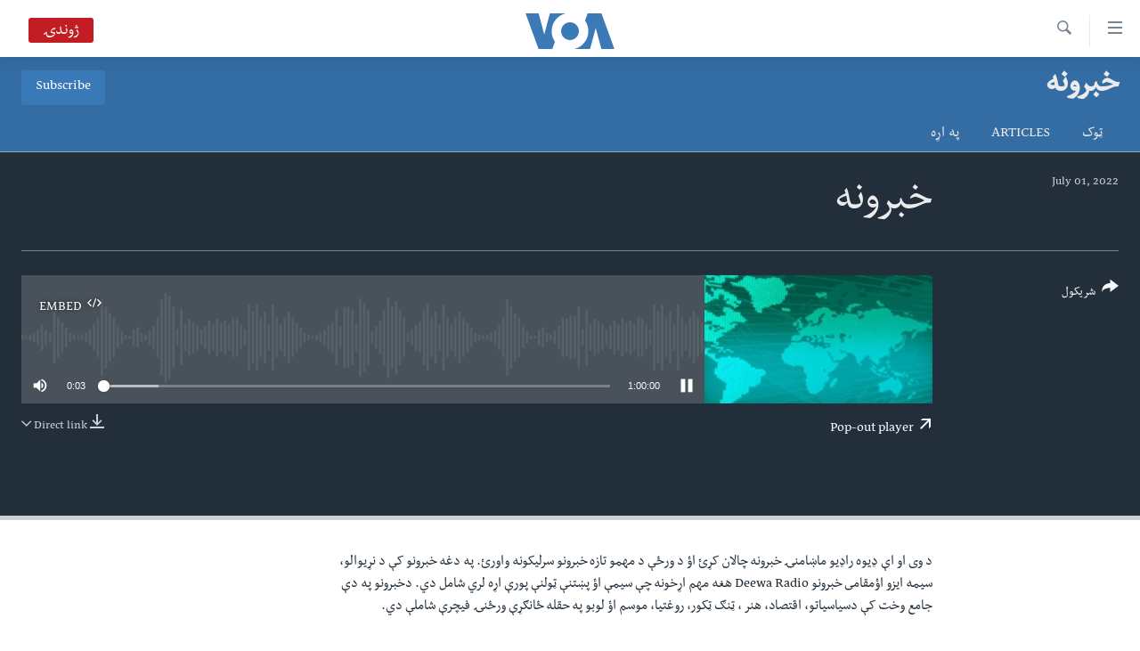

--- FILE ---
content_type: text/html; charset=utf-8
request_url: https://www.voadeewanews.com/a/6621061.html
body_size: 9921
content:

<!DOCTYPE html>
<html lang="ps" dir="rtl" class="no-js">
<head>
<link href="/Content/responsive/VOA/pup/VOA-pup.css?&amp;av=0.0.0.0&amp;cb=306" rel="stylesheet"/>
<script src="https://tags.voadeewanews.com/voa-pangea/prod/utag.sync.js"></script> <script type='text/javascript' src='https://www.youtube.com/iframe_api' async></script>
<script type="text/javascript">
//a general 'js' detection, must be on top level in <head>, due to CSS performance
document.documentElement.className = "js";
var cacheBuster = "306";
var appBaseUrl = "/";
var imgEnhancerBreakpoints = [0, 144, 256, 408, 650, 1023, 1597];
var isLoggingEnabled = false;
var isPreviewPage = false;
var isLivePreviewPage = false;
if (!isPreviewPage) {
window.RFE = window.RFE || {};
window.RFE.cacheEnabledByParam = window.location.href.indexOf('nocache=1') === -1;
const url = new URL(window.location.href);
const params = new URLSearchParams(url.search);
// Remove the 'nocache' parameter
params.delete('nocache');
// Update the URL without the 'nocache' parameter
url.search = params.toString();
window.history.replaceState(null, '', url.toString());
} else {
window.addEventListener('load', function() {
const links = window.document.links;
for (let i = 0; i < links.length; i++) {
links[i].href = '#';
links[i].target = '_self';
}
})
}
var pwaEnabled = false;
var swCacheDisabled;
</script>
<meta charset="utf-8" />
<title>خبرونه</title>
<meta name="description" content="د وی او اې ډيوه راډيو ماښامنۍ خبرونه چالان کړئ اؤ د ورځې د مهمو تازه خبرونو سرليکونه واورئ. په دغه خبرونو کې د نړيوالو، سيمه ايزو اؤمقامى خبرونو Deewa Radio هغه مهم اړخونه چې سيمې اؤ پښتنې ټولنې پورې اړه لري شامل دي. دخبرونو په دې جامع وخت کې دسياسياتو، اقتصاد، هنر ، ټنګ ټکور، روغتيا، موسم اؤ لوبو په حقله ځانګړې ورځنۍ فيچرې شاملې دي." />
<meta name="keywords" content="خبرونه , " />
<meta name="viewport" content="width=device-width, initial-scale=1.0" />
<meta http-equiv="X-UA-Compatible" content="IE=edge" />
<meta name="robots" content="max-image-preview:large"><meta property="fb:pages" content="141413749250183" />
<meta name="msvalidate.01" content="3286EE554B6F672A6F2E608C02343C0E" />
<link href="https://www.voadeewanews.com/a/6621061.html" rel="canonical" />
<meta name="apple-mobile-web-app-title" content="VOA" />
<meta name="apple-mobile-web-app-status-bar-style" content="black" />
<meta name="apple-itunes-app" content="app-id=632618796, app-argument=//6621061.rtl" />
<meta content="خبرونه" property="og:title" />
<meta content="د وی او اې ډيوه راډيو ماښامنۍ خبرونه چالان کړئ اؤ د ورځې د مهمو تازه خبرونو سرليکونه واورئ. په دغه خبرونو کې د نړيوالو، سيمه ايزو اؤمقامى خبرونو Deewa Radio هغه مهم اړخونه چې سيمې اؤ پښتنې ټولنې پورې اړه لري شامل دي. دخبرونو په دې جامع وخت کې دسياسياتو، اقتصاد، هنر ، ټنګ ټکور، روغتيا، موسم اؤ لوبو په حقله ځانګړې ورځنۍ فيچرې شاملې دي." property="og:description" />
<meta content="article" property="og:type" />
<meta content="https://www.voadeewanews.com/a/6621061.html" property="og:url" />
<meta content="Voice of America" property="og:site_name" />
<meta content="https://www.facebook.com/voadeewa" property="article:publisher" />
<meta content="https://gdb.voanews.com/e2862615-0120-43ba-9b78-de8704f81755_w1200_h630.jpg" property="og:image" />
<meta content="1200" property="og:image:width" />
<meta content="630" property="og:image:height" />
<meta content="275274922590404" property="fb:app_id" />
<meta content="player" name="twitter:card" />
<meta content="@voadeewa" name="twitter:site" />
<meta content="https://www.voadeewanews.com/embed/player/article/6621061.html" name="twitter:player" />
<meta content="435" name="twitter:player:width" />
<meta content="314" name="twitter:player:height" />
<meta content="https://voa-audio.voanews.eu/vde/2022/07/01/20220701-130000-vde049-program_original.mp3" name="twitter:player:stream" />
<meta content="audio/mpeg; codecs=&quot;mp3&quot;" name="twitter:player:stream:content_type" />
<meta content="خبرونه" name="twitter:title" />
<meta content="د وی او اې ډيوه راډيو ماښامنۍ خبرونه چالان کړئ اؤ د ورځې د مهمو تازه خبرونو سرليکونه واورئ. په دغه خبرونو کې د نړيوالو، سيمه ايزو اؤمقامى خبرونو Deewa Radio هغه مهم اړخونه چې سيمې اؤ پښتنې ټولنې پورې اړه لري شامل دي. دخبرونو په دې جامع وخت کې دسياسياتو، اقتصاد، هنر ، ټنګ ټکور، روغتيا، موسم اؤ لوبو په حقله ځانګړې ورځنۍ فيچرې شاملې دي." name="twitter:description" />
<link rel="amphtml" href="https://www.voadeewanews.com/amp/6621061.html" />
<script src="/Scripts/responsive/infographics.b?v=dVbZ-Cza7s4UoO3BqYSZdbxQZVF4BOLP5EfYDs4kqEo1&amp;av=0.0.0.0&amp;cb=306"></script>
<script src="/Scripts/responsive/loader.b?v=Q26XNwrL6vJYKjqFQRDnx01Lk2pi1mRsuLEaVKMsvpA1&amp;av=0.0.0.0&amp;cb=306"></script>
<link rel="icon" type="image/svg+xml" href="/Content/responsive/VOA/img/webApp/favicon.svg" />
<link rel="alternate icon" href="/Content/responsive/VOA/img/webApp/favicon.ico" />
<link rel="apple-touch-icon" sizes="152x152" href="/Content/responsive/VOA/img/webApp/ico-152x152.png" />
<link rel="apple-touch-icon" sizes="144x144" href="/Content/responsive/VOA/img/webApp/ico-144x144.png" />
<link rel="apple-touch-icon" sizes="114x114" href="/Content/responsive/VOA/img/webApp/ico-114x114.png" />
<link rel="apple-touch-icon" sizes="72x72" href="/Content/responsive/VOA/img/webApp/ico-72x72.png" />
<link rel="apple-touch-icon-precomposed" href="/Content/responsive/VOA/img/webApp/ico-57x57.png" />
<link rel="icon" sizes="192x192" href="/Content/responsive/VOA/img/webApp/ico-192x192.png" />
<link rel="icon" sizes="128x128" href="/Content/responsive/VOA/img/webApp/ico-128x128.png" />
<meta name="msapplication-TileColor" content="#ffffff" />
<meta name="msapplication-TileImage" content="/Content/responsive/VOA/img/webApp/ico-144x144.png" />
<link rel="alternate" type="application/rss+xml" title="VOA - Top Stories [RSS]" href="/api/" />
<link rel="sitemap" type="application/rss+xml" href="/sitemap.xml" />
</head>
<body class=" nav-no-loaded cc_theme pg-media js-category-to-nav pg-prog nojs-images ">
<script type="text/javascript" >
var analyticsData = {url:"https://www.voadeewanews.com/a/6621061.html",property_id:"460",article_uid:"6621061",page_title:"خبرونه",page_type:"scheduleraudio",content_type:"audio",subcontent_type:"scheduleraudio",last_modified:"2022-07-01 14:01:48Z",pub_datetime:"2022-07-01 13:00:00Z",pub_year:"2022",pub_month:"07",pub_day:"01",pub_hour:"13",pub_weekday:"Friday",section:"خبرونه ",english_section:"evening-first-news-hour",byline:"",categories:"evening-first-news-hour",domain:"www.voadeewanews.com",language:"Dari/Pashto",language_service:"Radio Deewa",platform:"web",copied:"no",copied_article:"",copied_title:"",runs_js:"Yes",cms_release:"8.44.0.0.306",enviro_type:"prod",slug:"",entity:"VOA",short_language_service:"DEEWA",platform_short:"W",page_name:"خبرونه"};
</script>
<noscript><iframe src="https://www.googletagmanager.com/ns.html?id=GTM-N8MP7P" height="0" width="0" style="display:none;visibility:hidden"></iframe></noscript><script type="text/javascript" data-cookiecategory="analytics">
var gtmEventObject = Object.assign({}, analyticsData, {event: 'page_meta_ready'});window.dataLayer = window.dataLayer || [];window.dataLayer.push(gtmEventObject);
if (top.location === self.location) { //if not inside of an IFrame
var renderGtm = "true";
if (renderGtm === "true") {
(function(w,d,s,l,i){w[l]=w[l]||[];w[l].push({'gtm.start':new Date().getTime(),event:'gtm.js'});var f=d.getElementsByTagName(s)[0],j=d.createElement(s),dl=l!='dataLayer'?'&l='+l:'';j.async=true;j.src='//www.googletagmanager.com/gtm.js?id='+i+dl;f.parentNode.insertBefore(j,f);})(window,document,'script','dataLayer','GTM-N8MP7P');
}
}
</script>
<!--Analytics tag js version start-->
<script type="text/javascript" data-cookiecategory="analytics">
var utag_data = Object.assign({}, analyticsData, {});
if(typeof(TealiumTagFrom)==='function' && typeof(TealiumTagSearchKeyword)==='function') {
var utag_from=TealiumTagFrom();var utag_searchKeyword=TealiumTagSearchKeyword();
if(utag_searchKeyword!=null && utag_searchKeyword!=='' && utag_data["search_keyword"]==null) utag_data["search_keyword"]=utag_searchKeyword;if(utag_from!=null && utag_from!=='') utag_data["from"]=TealiumTagFrom();}
if(window.top!== window.self&&utag_data.page_type==="snippet"){utag_data.page_type = 'iframe';}
try{if(window.top!==window.self&&window.self.location.hostname===window.top.location.hostname){utag_data.platform = 'self-embed';utag_data.platform_short = 'se';}}catch(e){if(window.top!==window.self&&window.self.location.search.includes("platformType=self-embed")){utag_data.platform = 'cross-promo';utag_data.platform_short = 'cp';}}
(function(a,b,c,d){ a="https://tags.voadeewanews.com/voa-pangea/prod/utag.js"; b=document;c="script";d=b.createElement(c);d.src=a;d.type="text/java"+c;d.async=true; a=b.getElementsByTagName(c)[0];a.parentNode.insertBefore(d,a); })();
</script>
<!--Analytics tag js version end-->
<!-- Analytics tag management NoScript -->
<noscript>
<img style="position: absolute; border: none;" src="https://ssc.voadeewanews.com/b/ss/bbgprod,bbgentityvoa/1/G.4--NS/1274718184?pageName=voa%3adeewa%3aw%3ascheduleraudio%3a%d8%ae%d8%a8%d8%b1%d9%88%d9%86%d9%87&amp;c6=%d8%ae%d8%a8%d8%b1%d9%88%d9%86%d9%87&amp;v36=8.44.0.0.306&amp;v6=D=c6&amp;g=https%3a%2f%2fwww.voadeewanews.com%2fa%2f6621061.html&amp;c1=D=g&amp;v1=D=g&amp;events=event1&amp;c16=radio%20deewa&amp;v16=D=c16&amp;c5=evening-first-news-hour&amp;v5=D=c5&amp;ch=%d8%ae%d8%a8%d8%b1%d9%88%d9%86%d9%87%20&amp;c15=dari%2fpashto&amp;v15=D=c15&amp;c4=audio&amp;v4=D=c4&amp;c14=6621061&amp;v14=D=c14&amp;v20=no&amp;c17=web&amp;v17=D=c17&amp;mcorgid=518abc7455e462b97f000101%40adobeorg&amp;server=www.voadeewanews.com&amp;pageType=D=c4&amp;ns=bbg&amp;v29=D=server&amp;v25=voa&amp;v30=460&amp;v105=D=User-Agent " alt="analytics" width="1" height="1" /></noscript>
<!-- End of Analytics tag management NoScript -->
<!--*** Accessibility links - For ScreenReaders only ***-->
<section>
<div class="sr-only">
<h2>لاس رسیدونکی لینک</h2>
<ul>
<li><a href="#content" data-disable-smooth-scroll="1"> دلته نه وړاندې مرکزي جُزیاتو ته واوړئ</a></li>
<li><a href="#navigation" data-disable-smooth-scroll="1">دلته نه مخکې مرکزي لټون ته واوړئ</a></li>
<li><a href="#txtHeaderSearch" data-disable-smooth-scroll="1">دلته نه مخکې مرکزي لټون ته واوړئ</a></li>
</ul>
</div>
</section>
<div dir="rtl">
<div id="page">
<aside>
<div class="ctc-message pos-fix">
<div class="ctc-message__inner">Link has been copied to clipboard</div>
</div>
</aside>
<div class="hdr-20 hdr-20--big">
<div class="hdr-20__inner">
<div class="hdr-20__max pos-rel">
<div class="hdr-20__side hdr-20__side--primary d-flex">
<label data-for="main-menu-ctrl" data-switcher-trigger="true" data-switch-target="main-menu-ctrl" class="burger hdr-trigger pos-rel trans-trigger" data-trans-evt="click" data-trans-id="menu">
<span class="ico ico-close hdr-trigger__ico hdr-trigger__ico--close burger__ico burger__ico--close"></span>
<span class="ico ico-menu hdr-trigger__ico hdr-trigger__ico--open burger__ico burger__ico--open"></span>
</label>
<div class="menu-pnl pos-fix trans-target" data-switch-target="main-menu-ctrl" data-trans-id="menu">
<div class="menu-pnl__inner">
<nav class="main-nav menu-pnl__item menu-pnl__item--first">
<ul class="main-nav__list accordeon" data-analytics-tales="false" data-promo-name="link" data-location-name="nav,secnav">
<li class="main-nav__item">
<a class="main-nav__item-name main-nav__item-name--link" href="http://m.voadeewaradio.com/" title="کور پاڼه" >کور پاڼه</a>
</li>
<li class="main-nav__item accordeon__item" data-switch-target="menu-item-1738">
<label class="main-nav__item-name main-nav__item-name--label accordeon__control-label" data-switcher-trigger="true" data-for="menu-item-1738">
د سېمې خبرونه
<span class="ico ico-chevron-down main-nav__chev"></span>
</label>
<div class="main-nav__sub-list">
<a class="main-nav__item-name main-nav__item-name--link main-nav__item-name--sub" href="/z/4000" title="پښتونخوا" data-item-name="pakhtunkhwa-news" >پښتونخوا</a>
<a class="main-nav__item-name main-nav__item-name--link main-nav__item-name--sub" href="/z/4001" title="بلوچستان" data-item-name="balochistan" >بلوچستان</a>
</div>
</li>
<li class="main-nav__item">
<a class="main-nav__item-name main-nav__item-name--link" href="/pakistan" title="پاکستان" data-item-name="Pakistan new" >پاکستان</a>
</li>
<li class="main-nav__item">
<a class="main-nav__item-name main-nav__item-name--link" href="/z/5471" title="ټاکنې" data-item-name="election-17" >ټاکنې</a>
</li>
<li class="main-nav__item">
<a class="main-nav__item-name main-nav__item-name--link" href="/z/2976" title="امریکا" data-item-name="news-usa" >امریکا</a>
</li>
<li class="main-nav__item">
<a class="main-nav__item-name main-nav__item-name--link" href="/z/2977" title="نړۍ" data-item-name="news-world" >نړۍ</a>
</li>
<li class="main-nav__item">
<a class="main-nav__item-name main-nav__item-name--link" href="/z/2970" title="افغانستان" data-item-name="news-afghanistan" >افغانستان</a>
</li>
<li class="main-nav__item">
<a class="main-nav__item-name main-nav__item-name--link" href="/z/4790" title="داعش او تندروي" data-item-name="extremism-news-deewa" >داعش او تندروي</a>
</li>
<li class="main-nav__item">
<a class="main-nav__item-name main-nav__item-name--link" href="/z/3002" title="ټې وي" data-item-name="deew-tv" >ټې وي</a>
</li>
<li class="main-nav__item">
<a class="main-nav__item-name main-nav__item-name--link" href="/z/7079" title="دروغ ریښتیا" data-item-name="polygraph" >دروغ ریښتیا</a>
</li>
<li class="main-nav__item">
<a class="main-nav__item-name main-nav__item-name--link" href="https://www.voadeewanews.com/z/6145" title="اداریه" >اداریه</a>
</li>
</ul>
</nav>
<div class="menu-pnl__item">
<a href="https://learningenglish.voanews.com/" class="menu-pnl__item-link" alt="Learning English">Learning English</a>
</div>
<div class="menu-pnl__item menu-pnl__item--social">
<h5 class="menu-pnl__sub-head">Follow Us</h5>
<a href="https://www.facebook.com/voadeewa" title="په فیس بک زمونږ ملگري شۍ" data-analytics-text="follow_on_facebook" class="btn btn--rounded btn--social-inverted menu-pnl__btn js-social-btn btn-facebook" target="_blank" rel="noopener">
<span class="ico ico-facebook-alt ico--rounded"></span>
</a>
<a href="https://twitter.com/voadeewa" title="https://twitter.com/voadeewa" data-analytics-text="follow_on_twitter" class="btn btn--rounded btn--social-inverted menu-pnl__btn js-social-btn btn-twitter" target="_blank" rel="noopener">
<span class="ico ico-twitter ico--rounded"></span>
</a>
<a href="https://www.youtube.com/voadeewanews" title="http://www.youtube.com/voadeewanews" data-analytics-text="follow_on_youtube" class="btn btn--rounded btn--social-inverted menu-pnl__btn js-social-btn btn-youtube" target="_blank" rel="noopener">
<span class="ico ico-youtube ico--rounded"></span>
</a>
<a href="https://www.instagram.com/Voadeewa/" title="Follow us on Instagram" data-analytics-text="follow_on_instagram" class="btn btn--rounded btn--social-inverted menu-pnl__btn js-social-btn btn-instagram" target="_blank" rel="noopener">
<span class="ico ico-instagram ico--rounded"></span>
</a>
</div>
<div class="menu-pnl__item">
<a href="/navigation/allsites" class="menu-pnl__item-link">
<span class="ico ico-languages "></span>
ژبې
</a>
</div>
</div>
</div>
<label data-for="top-search-ctrl" data-switcher-trigger="true" data-switch-target="top-search-ctrl" class="top-srch-trigger hdr-trigger">
<span class="ico ico-close hdr-trigger__ico hdr-trigger__ico--close top-srch-trigger__ico top-srch-trigger__ico--close"></span>
<span class="ico ico-search hdr-trigger__ico hdr-trigger__ico--open top-srch-trigger__ico top-srch-trigger__ico--open"></span>
</label>
<div class="srch-top srch-top--in-header" data-switch-target="top-search-ctrl">
<div class="container">
<form action="/s" class="srch-top__form srch-top__form--in-header" id="form-topSearchHeader" method="get" role="search"><label for="txtHeaderSearch" class="sr-only">Search</label>
<input type="text" id="txtHeaderSearch" name="k" placeholder="search text ..." accesskey="s" value="" class="srch-top__input analyticstag-event" onkeydown="if (event.keyCode === 13) { FireAnalyticsTagEventOnSearch('search', $dom.get('#txtHeaderSearch')[0].value) }" />
<button title="Search" type="submit" class="btn btn--top-srch analyticstag-event" onclick="FireAnalyticsTagEventOnSearch('search', $dom.get('#txtHeaderSearch')[0].value) ">
<span class="ico ico-search"></span>
</button></form>
</div>
</div>
<a href="/" class="main-logo-link">
<img src="/Content/responsive/VOA/pup/img/logo-compact.svg" class="main-logo main-logo--comp" alt="site logo">
<img src="/Content/responsive/VOA/pup/img/logo.svg" class="main-logo main-logo--big" alt="site logo">
</a>
</div>
<div class="hdr-20__side hdr-20__side--secondary d-flex">
<a href="/s" title="Search" class="hdr-20__secondary-item hdr-20__secondary-item--search" data-item-name="search">
<span class="ico ico-search hdr-20__secondary-icon hdr-20__secondary-icon--search"></span>
</a>
<div class="hdr-20__secondary-item live-b-drop">
<div class="live-b-drop__off">
<a href="/live/audio/49" class="live-b-drop__link" title="ژوندۍ" data-item-name="live">
<span class="badge badge--live-btn badge--live">
ژوندۍ
</span>
</a>
</div>
<div class="live-b-drop__on hidden">
<label data-for="live-ctrl" data-switcher-trigger="true" data-switch-target="live-ctrl" class="live-b-drop__label pos-rel">
<span class="badge badge--live badge--live-btn">
ژوندۍ
</span>
<span class="ico ico-close live-b-drop__label-ico live-b-drop__label-ico--close"></span>
</label>
<div class="live-b-drop__panel" id="targetLivePanelDiv" data-switch-target="live-ctrl"></div>
</div>
</div>
<div class="srch-bottom">
<form action="/s" class="srch-bottom__form d-flex" id="form-bottomSearch" method="get" role="search"><label for="txtSearch" class="sr-only">Search</label>
<input type="search" id="txtSearch" name="k" placeholder="search text ..." accesskey="s" value="" class="srch-bottom__input analyticstag-event" onkeydown="if (event.keyCode === 13) { FireAnalyticsTagEventOnSearch('search', $dom.get('#txtSearch')[0].value) }" />
<button title="Search" type="submit" class="btn btn--bottom-srch analyticstag-event" onclick="FireAnalyticsTagEventOnSearch('search', $dom.get('#txtSearch')[0].value) ">
<span class="ico ico-search"></span>
</button></form>
</div>
</div>
<img src="/Content/responsive/VOA/pup/img/logo-print.gif" class="logo-print" alt="site logo">
<img src="/Content/responsive/VOA/pup/img/logo-print_color.png" class="logo-print logo-print--color" alt="site logo">
</div>
</div>
</div>
<script>
if (document.body.className.indexOf('pg-home') > -1) {
var nav2In = document.querySelector('.hdr-20__inner');
var nav2Sec = document.querySelector('.hdr-20__side--secondary');
var secStyle = window.getComputedStyle(nav2Sec);
if (nav2In && window.pageYOffset < 150 && secStyle['position'] !== 'fixed') {
nav2In.classList.add('hdr-20__inner--big')
}
}
</script>
<div class="c-hlights c-hlights--breaking c-hlights--no-item" data-hlight-display="mobile,desktop">
<div class="c-hlights__wrap container p-0">
<div class="c-hlights__nav">
<a role="button" href="#" title="Previous">
<span class="ico ico-chevron-backward m-0"></span>
<span class="sr-only">Previous</span>
</a>
<a role="button" href="#" title="Next">
<span class="ico ico-chevron-forward m-0"></span>
<span class="sr-only">Next</span>
</a>
</div>
<span class="c-hlights__label">
<span class="">تازه خبر</span>
<span class="switcher-trigger">
<label data-for="more-less-1" data-switcher-trigger="true" class="switcher-trigger__label switcher-trigger__label--more p-b-0" title="د تفصیل ښودنه ">
<span class="ico ico-chevron-down"></span>
</label>
<label data-for="more-less-1" data-switcher-trigger="true" class="switcher-trigger__label switcher-trigger__label--less p-b-0" title="Show less">
<span class="ico ico-chevron-up"></span>
</label>
</span>
</span>
<ul class="c-hlights__items switcher-target" data-switch-target="more-less-1">
</ul>
</div>
</div> <div id="content">
<div class="prog-hdr">
<div class="container">
<a href="/z/2994" class="prog-hdr__link">
<h1 class="title pg-title title--program">خبرونه </h1>
</a>
<div class="podcast-sub podcast-sub--prog-hdr">
<div class="podcast-sub__btn-outer">
<a class="btn podcast-sub__sub-btn" href="/podcast/sublink/2994" rel="noopener" target="_blank" title="Subscribe">
<span class="btn__text">
Subscribe
</span>
</a>
</div>
<div class="podcast-sub__overlay">
<div class="podcast-sub__modal-outer d-flex">
<div class="podcast-sub__modal">
<div class="podcast-sub__modal-top">
<div class="img-wrap podcast-sub__modal-top-img-w">
<div class="thumb thumb1_1">
<img data-src="https://gdb.voanews.com/0e1a7cbc-fa2f-47db-9bc4-1eb27c14a934_w50_r5.png" alt="خبرونه " />
</div>
</div>
<div class="podcast-sub__modal-top-ico">
<span class="ico ico-close"></span>
</div>
<h3 class="title podcast-sub__modal-title">Subscribe</h3>
</div>
<a class="podcast-sub__modal-link podcast-sub__modal-link--apple" href="https://itunes.apple.com/podcast/id377058079" target="_blank" rel="noopener">
<span class="ico ico-apple-podcast"></span>
Apple Podcasts
</a>
<a class="podcast-sub__modal-link podcast-sub__modal-link--rss" href="/podcast/?zoneId=2994" target="_blank" rel="noopener">
<span class="ico ico-podcast"></span>
ګډون
</a>
</div>
</div>
</div>
</div>
</div>
<div class="nav-tabs nav-tabs--level-1 nav-tabs--prog-hdr nav-tabs--full">
<div class="container">
<div class="row">
<div class="nav-tabs__inner swipe-slide">
<ul class="nav-tabs__list swipe-slide__inner" role="tablist">
<li class="nav-tabs__item nav-tabs__item--prog-hdr nav-tabs__item--full">
<a href="/z/2994">ټوک</a> </li>
<li class="nav-tabs__item nav-tabs__item--prog-hdr nav-tabs__item--full">
<a href="/z/2994/articles">Articles</a> </li>
<li class="nav-tabs__item nav-tabs__item--prog-hdr nav-tabs__item--full">
<a href="/z/2994/about">په اړه</a> </li>
</ul>
</div>
</div>
</div>
</div>
</div>
<div class="media-container">
<div class="container">
<div class="hdr-container">
<div class="row">
<div class="col-title col-xs-12 col-md-10 col-lg-10 pull-right"> <h1 class="">
خبرونه
</h1>
</div><div class="col-publishing-details col-xs-12 col-md-2 pull-left"> <div class="publishing-details ">
<div class="published">
<span class="date" >
<time pubdate="pubdate" datetime="2022-07-01T18:00:00+05:00">
July 01, 2022
</time>
</span>
</div>
</div>
</div><div class="col-lg-12 separator"> <div class="separator">
<hr class="title-line" />
</div>
</div><div class="col-multimedia col-xs-12 col-md-10 pull-right"> <div class="media-pholder media-pholder--audio ">
<div class="c-sticky-container" data-poster="https://gdb.voanews.com/e2862615-0120-43ba-9b78-de8704f81755_w250_r1.jpg">
<div class="c-sticky-element" data-sp_api="pangea-video" data-persistent data-persistent-browse-out >
<div class="c-mmp c-mmp--enabled c-mmp--loading c-mmp--audio c-mmp--detail c-mmp--has-poster c-sticky-element__swipe-el"
data-player_id="" data-title="خبرونه" data-hide-title="False"
data-breakpoint_s="320" data-breakpoint_m="640" data-breakpoint_l="992"
data-hlsjs-src="/Scripts/responsive/hls.b"
data-bypass-dash-for-vod="true"
data-bypass-dash-for-live-video="true"
data-bypass-dash-for-live-audio="true"
id="player6621061">
<div class="c-mmp__poster js-poster">
<img src="https://gdb.voanews.com/e2862615-0120-43ba-9b78-de8704f81755_w250_r1.jpg" alt="خبرونه" title="خبرونه" class="c-mmp__poster-image-h" />
</div>
<a class="c-mmp__fallback-link" href="https://voa-audio.voanews.eu/vde/2022/07/01/20220701-130000-vde049-program.mp3">
<span class="c-mmp__fallback-link-icon">
<span class="ico ico-audio"></span>
</span>
</a>
<div class="c-spinner">
<img src="/Content/responsive/img/player-spinner.png" alt="please wait" title="please wait" />
</div>
<div class="c-mmp__player">
<audio src="https://voa-audio.voanews.eu/vde/2022/07/01/20220701-130000-vde049-program.mp3" data-fallbacksrc="" data-fallbacktype="" data-type="audio/mp3" data-info="64 kbps" data-sources="" data-pub_datetime="2022-07-01 18:00:00Z" data-lt-on-play="0" data-lt-url="" data-autoplay data-preload webkit-playsinline="webkit-playsinline" playsinline="playsinline" style="width:100%;height:140px" title="خبرونه">
</audio>
</div>
<div class="c-mmp__overlay c-mmp__overlay--title c-mmp__overlay--partial c-mmp__overlay--disabled c-mmp__overlay--slide-from-top js-c-mmp__title-overlay">
<span class="c-mmp__overlay-actions c-mmp__overlay-actions-top js-overlay-actions">
<span class="c-mmp__overlay-actions-link c-mmp__overlay-actions-link--embed js-btn-embed-overlay" title="Embed">
<span class="c-mmp__overlay-actions-link-ico ico ico-embed-code"></span>
<span class="c-mmp__overlay-actions-link-text">Embed</span>
</span>
<span class="c-mmp__overlay-actions-link c-mmp__overlay-actions-link--close-sticky c-sticky-element__close-el" title="close">
<span class="c-mmp__overlay-actions-link-ico ico ico-close"></span>
</span>
</span>
<div class="c-mmp__overlay-title js-overlay-title">
<h5 class="c-mmp__overlay-media-title">
<a class="js-media-title-link" href="/a/6621061.html" target="_blank" rel="noopener" title="خبرونه">خبرونه</a>
</h5>
</div>
</div>
<div class="c-mmp__overlay c-mmp__overlay--sharing c-mmp__overlay--disabled c-mmp__overlay--slide-from-bottom js-c-mmp__sharing-overlay">
<span class="c-mmp__overlay-actions">
<span class="c-mmp__overlay-actions-link c-mmp__overlay-actions-link--embed js-btn-embed-overlay" title="Embed">
<span class="c-mmp__overlay-actions-link-ico ico ico-embed-code"></span>
<span class="c-mmp__overlay-actions-link-text">Embed</span>
</span>
<span class="c-mmp__overlay-actions-link c-mmp__overlay-actions-link--close js-btn-close-overlay" title="close">
<span class="c-mmp__overlay-actions-link-ico ico ico-close"></span>
</span>
</span>
<div class="c-mmp__overlay-tabs">
<div class="c-mmp__overlay-tab c-mmp__overlay-tab--disabled c-mmp__overlay-tab--slide-backward js-tab-embed-overlay" data-trigger="js-btn-embed-overlay" data-embed-source="//www.voadeewanews.com/embed/player/0/6621061.html?type=audio" role="form">
<div class="c-mmp__overlay-body c-mmp__overlay-body--centered-vertical">
<div class="column">
<div class="c-mmp__status-msg ta-c js-message-embed-code-copied" role="tooltip">
The code has been copied to your clipboard.
</div>
<div class="c-mmp__form-group ta-c">
<input type="text" name="embed_code" class="c-mmp__input-text js-embed-code" dir="ltr" value="" readonly />
<span class="c-mmp__input-btn js-btn-copy-embed-code" title="Copy to clipboard"><span class="ico ico-content-copy"></span></span>
</div>
</div>
</div>
</div>
<div class="c-mmp__overlay-tab c-mmp__overlay-tab--disabled c-mmp__overlay-tab--slide-forward js-tab-sharing-overlay" data-trigger="js-btn-sharing-overlay" role="form">
<div class="c-mmp__overlay-body c-mmp__overlay-body--centered-vertical">
<div class="column">
<div class="c-mmp__status-msg ta-c js-message-share-url-copied" role="tooltip">
The URL has been copied to your clipboard
</div>
<div class="not-apply-to-sticky audio-fl-bwd">
<aside class="player-content-share share share--mmp" role="complementary"
data-share-url="https://www.voadeewanews.com/a/6621061.html" data-share-title="خبرونه" data-share-text="">
<ul class="share__list">
<li class="share__item">
<a href="https://facebook.com/sharer.php?u=https%3a%2f%2fwww.voadeewanews.com%2fa%2f6621061.html"
data-analytics-text="share_on_facebook"
title="Facebook" target="_blank"
class="btn bg-transparent js-social-btn">
<span class="ico ico-facebook fs_xl "></span>
</a>
</li>
<li class="share__item">
<a href="https://twitter.com/share?url=https%3a%2f%2fwww.voadeewanews.com%2fa%2f6621061.html&amp;text=%d8%ae%d8%a8%d8%b1%d9%88%d9%86%d9%87"
data-analytics-text="share_on_twitter"
title="Twitter" target="_blank"
class="btn bg-transparent js-social-btn">
<span class="ico ico-twitter fs_xl "></span>
</a>
</li>
<li class="share__item">
<a href="/a/6621061.html" title="Share this media" class="btn bg-transparent" target="_blank" rel="noopener">
<span class="ico ico-ellipsis fs_xl "></span>
</a>
</li>
</ul>
</aside>
</div>
<hr class="c-mmp__separator-line audio-fl-bwd xs-hidden s-hidden" />
<div class="c-mmp__form-group ta-c audio-fl-bwd xs-hidden s-hidden">
<input type="text" name="share_url" class="c-mmp__input-text js-share-url" value="https://www.voadeewanews.com/a/6621061.html" dir="ltr" readonly />
<span class="c-mmp__input-btn js-btn-copy-share-url" title="Copy to clipboard"><span class="ico ico-content-copy"></span></span>
</div>
</div>
</div>
</div>
</div>
</div>
<div class="c-mmp__overlay c-mmp__overlay--settings c-mmp__overlay--disabled c-mmp__overlay--slide-from-bottom js-c-mmp__settings-overlay">
<span class="c-mmp__overlay-actions">
<span class="c-mmp__overlay-actions-link c-mmp__overlay-actions-link--close js-btn-close-overlay" title="close">
<span class="c-mmp__overlay-actions-link-ico ico ico-close"></span>
</span>
</span>
<div class="c-mmp__overlay-body c-mmp__overlay-body--centered-vertical">
<div class="column column--scrolling js-sources"></div>
</div>
</div>
<div class="c-mmp__overlay c-mmp__overlay--disabled js-c-mmp__disabled-overlay">
<div class="c-mmp__overlay-body c-mmp__overlay-body--centered-vertical">
<div class="column">
<p class="ta-c"><span class="ico ico-clock"></span>No media source currently available</p>
</div>
</div>
</div>
<div class="c-mmp__cpanel-container js-cpanel-container">
<div class="c-mmp__cpanel c-mmp__cpanel--hidden">
<div class="c-mmp__cpanel-playback-controls">
<span class="c-mmp__cpanel-btn c-mmp__cpanel-btn--play js-btn-play" title="play">
<span class="ico ico-play m-0"></span>
</span>
<span class="c-mmp__cpanel-btn c-mmp__cpanel-btn--pause js-btn-pause" title="pause">
<span class="ico ico-pause m-0"></span>
</span>
</div>
<div class="c-mmp__cpanel-progress-controls">
<span class="c-mmp__cpanel-progress-controls-current-time js-current-time" dir="ltr">0:00</span>
<span class="c-mmp__cpanel-progress-controls-duration js-duration" dir="ltr">
1:00:00
</span>
<span class="c-mmp__indicator c-mmp__indicator--horizontal" dir="ltr">
<span class="c-mmp__indicator-lines js-progressbar">
<span class="c-mmp__indicator-line c-mmp__indicator-line--range js-playback-range" style="width:100%"></span>
<span class="c-mmp__indicator-line c-mmp__indicator-line--buffered js-playback-buffered" style="width:0%"></span>
<span class="c-mmp__indicator-line c-mmp__indicator-line--tracked js-playback-tracked" style="width:0%"></span>
<span class="c-mmp__indicator-line c-mmp__indicator-line--played js-playback-played" style="width:0%"></span>
<span class="c-mmp__indicator-line c-mmp__indicator-line--live js-playback-live"><span class="strip"></span></span>
<span class="c-mmp__indicator-btn ta-c js-progressbar-btn">
<button class="c-mmp__indicator-btn-pointer" type="button"></button>
</span>
<span class="c-mmp__badge c-mmp__badge--tracked-time c-mmp__badge--hidden js-progressbar-indicator-badge" dir="ltr" style="left:0%">
<span class="c-mmp__badge-text js-progressbar-indicator-badge-text">0:00</span>
</span>
</span>
</span>
</div>
<div class="c-mmp__cpanel-additional-controls">
<span class="c-mmp__cpanel-additional-controls-volume js-volume-controls">
<span class="c-mmp__cpanel-btn c-mmp__cpanel-btn--volume js-btn-volume" title="volume">
<span class="ico ico-volume-unmuted m-0"></span>
</span>
<span class="c-mmp__indicator c-mmp__indicator--vertical js-volume-panel" dir="ltr">
<span class="c-mmp__indicator-lines js-volumebar">
<span class="c-mmp__indicator-line c-mmp__indicator-line--range js-volume-range" style="height:100%"></span>
<span class="c-mmp__indicator-line c-mmp__indicator-line--volume js-volume-level" style="height:0%"></span>
<span class="c-mmp__indicator-slider">
<span class="c-mmp__indicator-btn ta-c c-mmp__indicator-btn--hidden js-volumebar-btn">
<button class="c-mmp__indicator-btn-pointer" type="button"></button>
</span>
</span>
</span>
</span>
</span>
<div class="c-mmp__cpanel-additional-controls-settings js-settings-controls">
<span class="c-mmp__cpanel-btn c-mmp__cpanel-btn--settings-overlay js-btn-settings-overlay" title="source switch">
<span class="ico ico-settings m-0"></span>
</span>
<span class="c-mmp__cpanel-btn c-mmp__cpanel-btn--settings-expand js-btn-settings-expand" title="source switch">
<span class="ico ico-settings m-0"></span>
</span>
<div class="c-mmp__expander c-mmp__expander--sources js-c-mmp__expander--sources">
<div class="c-mmp__expander-content js-sources"></div>
</div>
</div>
</div>
</div>
</div>
</div>
</div>
</div>
<div class="media-download">
<div class="simple-menu">
<span class="handler">
<span class="ico ico-download"></span>
<span class="label">Direct link</span>
<span class="ico ico-chevron-down"></span>
</span>
<div class="inner">
<ul class="subitems">
<li class="subitem">
<a href="https://voa-audio.voanews.eu/vde/2022/07/01/20220701-130000-vde049-program.mp3?download=1" title="64 kbps | MP3" class="handler"
onclick="FireAnalyticsTagEventOnDownload(this, 'audio', 6621061, 'خبرونه', null, '', '2022', '07', '01')">
64 kbps | MP3
</a>
</li>
</ul>
</div>
</div>
</div>
<button class="btn btn--link btn-popout-player" data-default-display="block" data-popup-url="/pp/6621061/ppt0.html" title="Pop-out player">
<span class="ico ico-arrow-top-right"></span>
<span class="text">Pop-out player</span>
</button>
</div>
</div><div class="col-xs-12 col-md-2 col-lg-2 pull-left"> <div class="links">
<p class="buttons link-content-sharing p-0 ">
<button class="btn btn--link btn-content-sharing p-t-0 " id="btnContentSharing" value="text" role="Button" type="" title="د شریکولو نورې لارې">
<span class="ico ico-share ico--l"></span>
<span class="btn__text ">
شریکول
</span>
</button>
</p>
<aside class="content-sharing js-content-sharing " role="complementary"
data-share-url="https://www.voadeewanews.com/a/6621061.html" data-share-title="خبرونه" data-share-text="د وی او اې ډيوه راډيو ماښامنۍ خبرونه چالان کړئ اؤ د ورځې د مهمو تازه خبرونو سرليکونه واورئ. په دغه خبرونو کې د نړيوالو، سيمه ايزو اؤمقامى خبرونو Deewa Radio هغه مهم اړخونه چې سيمې اؤ پښتنې ټولنې پورې اړه لري شامل دي. دخبرونو په دې جامع وخت کې دسياسياتو، اقتصاد، هنر ، ټنګ ټکور، روغتيا، موسم اؤ لوبو په حقله ځانګړې ورځنۍ فيچرې شاملې دي.">
<div class="content-sharing__popover">
<h6 class="content-sharing__title">شریکول</h6>
<button href="#close" id="btnCloseSharing" class="btn btn--text-like content-sharing__close-btn">
<span class="ico ico-close ico--l"></span>
</button>
<ul class="content-sharing__list">
<li class="content-sharing__item">
<div class="ctc ">
<input type="text" class="ctc__input" readonly="readonly">
<a href="" js-href="https://www.voadeewanews.com/a/6621061.html" class="content-sharing__link ctc__button">
<span class="ico ico-copy-link ico--rounded ico--l"></span>
<span class="content-sharing__link-text">Copy link</span>
</a>
</div>
</li>
<li class="content-sharing__item">
<a href="https://facebook.com/sharer.php?u=https%3a%2f%2fwww.voadeewanews.com%2fa%2f6621061.html"
data-analytics-text="share_on_facebook"
title="Facebook" target="_blank"
class="content-sharing__link js-social-btn">
<span class="ico ico-facebook ico--rounded ico--l"></span>
<span class="content-sharing__link-text">Facebook</span>
</a>
</li>
<li class="content-sharing__item">
<a href="https://twitter.com/share?url=https%3a%2f%2fwww.voadeewanews.com%2fa%2f6621061.html&amp;text=%d8%ae%d8%a8%d8%b1%d9%88%d9%86%d9%87"
data-analytics-text="share_on_twitter"
title="Twitter" target="_blank"
class="content-sharing__link js-social-btn">
<span class="ico ico-twitter ico--rounded ico--l"></span>
<span class="content-sharing__link-text">Twitter</span>
</a>
</li>
<li class="content-sharing__item">
<a href="mailto:?body=https%3a%2f%2fwww.voadeewanews.com%2fa%2f6621061.html&amp;subject=خبرونه"
title="Email"
class="content-sharing__link ">
<span class="ico ico-email ico--rounded ico--l"></span>
<span class="content-sharing__link-text">Email</span>
</a>
</li>
</ul>
</div>
</aside>
</div>
</div>
</div>
</div>
</div>
</div>
<div class="container">
<div class="body-container">
<div class="row">
<div class="col-xs-12 col-sm-12 col-md-7 col-lg-7 col-md-offset-2 col-lg-offset-2 pull-left bottom-offset content-offset">
<div class="intro" >
<p >د وی او اې ډيوه راډيو ماښامنۍ خبرونه چالان کړئ اؤ د ورځې د مهمو تازه خبرونو سرليکونه واورئ. په دغه خبرونو کې د نړيوالو، سيمه ايزو اؤمقامى خبرونو Deewa Radio هغه مهم اړخونه چې سيمې اؤ پښتنې ټولنې پورې اړه لري شامل دي. دخبرونو په دې جامع وخت کې دسياسياتو، اقتصاد، هنر ، ټنګ ټکور، روغتيا، موسم اؤ لوبو په حقله ځانګړې ورځنۍ فيچرې شاملې دي.</p>
</div>
</div>
<div class="col-xs-12 col-md-7 col-md-offset-2 pull-left"> <div class="content-offset">
<div class="media-block-wrap">
<h2 class="section-head">ټوک</h2>
<div class="row">
<ul>
<li class="col-xs-6 col-sm-4 col-md-4 col-lg-4">
<div class="media-block ">
<a href="/a/8098699.html" class="img-wrap img-wrap--t-spac img-wrap--size-4" title="خبرونه">
<div class="thumb thumb16_9">
<noscript class="nojs-img">
<img src="https://gdb.voanews.com/38CEF907-F6F1-40A7-AC67-CDE6A3271344_w160_r1.png" alt="" />
</noscript>
<img data-src="https://gdb.voanews.com/38CEF907-F6F1-40A7-AC67-CDE6A3271344_w33_r1.png" src="" alt="" class=""/>
</div>
<span class="ico ico-audio ico--media-type"></span>
</a>
<div class="media-block__content">
<span class="date date--mb date--size-4" >January 18, 2026</span>
<a href="/a/8098699.html">
<h4 class="media-block__title media-block__title--size-4" title="خبرونه">
خبرونه
</h4>
</a>
</div>
</div>
</li>
<li class="col-xs-6 col-sm-4 col-md-4 col-lg-4">
<div class="media-block ">
<a href="/a/8098480.html" class="img-wrap img-wrap--t-spac img-wrap--size-4" title="خبرونه">
<div class="thumb thumb16_9">
<noscript class="nojs-img">
<img src="https://gdb.voanews.com/38CEF907-F6F1-40A7-AC67-CDE6A3271344_w160_r1.png" alt="" />
</noscript>
<img data-src="https://gdb.voanews.com/38CEF907-F6F1-40A7-AC67-CDE6A3271344_w33_r1.png" src="" alt="" class=""/>
</div>
<span class="ico ico-audio ico--media-type"></span>
</a>
<div class="media-block__content">
<span class="date date--mb date--size-4" >January 17, 2026</span>
<a href="/a/8098480.html">
<h4 class="media-block__title media-block__title--size-4" title="خبرونه">
خبرونه
</h4>
</a>
</div>
</div>
</li>
<li class="col-xs-6 col-sm-4 col-md-4 col-lg-4">
<div class="media-block ">
<a href="/a/8098219.html" class="img-wrap img-wrap--t-spac img-wrap--size-4" title="خبرونه">
<div class="thumb thumb16_9">
<noscript class="nojs-img">
<img src="https://gdb.voanews.com/38CEF907-F6F1-40A7-AC67-CDE6A3271344_w160_r1.png" alt="" />
</noscript>
<img data-src="https://gdb.voanews.com/38CEF907-F6F1-40A7-AC67-CDE6A3271344_w33_r1.png" src="" alt="" class=""/>
</div>
<span class="ico ico-audio ico--media-type"></span>
</a>
<div class="media-block__content">
<span class="date date--mb date--size-4" >January 16, 2026</span>
<a href="/a/8098219.html">
<h4 class="media-block__title media-block__title--size-4" title="خبرونه">
خبرونه
</h4>
</a>
</div>
</div>
</li>
<li class="col-xs-6 col-sm-4 col-md-4 col-lg-4">
<div class="media-block ">
<a href="/a/8097911.html" class="img-wrap img-wrap--t-spac img-wrap--size-4" title="خبرونه">
<div class="thumb thumb16_9">
<noscript class="nojs-img">
<img src="https://gdb.voanews.com/38CEF907-F6F1-40A7-AC67-CDE6A3271344_w160_r1.png" alt="" />
</noscript>
<img data-src="https://gdb.voanews.com/38CEF907-F6F1-40A7-AC67-CDE6A3271344_w33_r1.png" src="" alt="" class=""/>
</div>
<span class="ico ico-audio ico--media-type"></span>
</a>
<div class="media-block__content">
<span class="date date--mb date--size-4" >January 15, 2026</span>
<a href="/a/8097911.html">
<h4 class="media-block__title media-block__title--size-4" title="خبرونه">
خبرونه
</h4>
</a>
</div>
</div>
</li>
<li class="col-xs-6 col-sm-4 col-md-4 col-lg-4">
<div class="media-block ">
<a href="/a/8097609.html" class="img-wrap img-wrap--t-spac img-wrap--size-4" title=" خبرونه">
<div class="thumb thumb16_9">
<noscript class="nojs-img">
<img src="https://gdb.voanews.com/38CEF907-F6F1-40A7-AC67-CDE6A3271344_w160_r1.png" alt="" />
</noscript>
<img data-src="https://gdb.voanews.com/38CEF907-F6F1-40A7-AC67-CDE6A3271344_w33_r1.png" src="" alt="" class=""/>
</div>
<span class="ico ico-audio ico--media-type"></span>
</a>
<div class="media-block__content">
<span class="date date--mb date--size-4" >January 14, 2026</span>
<a href="/a/8097609.html">
<h4 class="media-block__title media-block__title--size-4" title=" خبرونه">
خبرونه
</h4>
</a>
</div>
</div>
</li>
<li class="col-xs-6 col-sm-4 col-md-4 col-lg-4">
<div class="media-block ">
<a href="/a/8097293.html" class="img-wrap img-wrap--t-spac img-wrap--size-4" title=" خبرونه">
<div class="thumb thumb16_9">
<noscript class="nojs-img">
<img src="https://gdb.voanews.com/38CEF907-F6F1-40A7-AC67-CDE6A3271344_w160_r1.png" alt="" />
</noscript>
<img data-src="https://gdb.voanews.com/38CEF907-F6F1-40A7-AC67-CDE6A3271344_w33_r1.png" src="" alt="" class=""/>
</div>
<span class="ico ico-audio ico--media-type"></span>
</a>
<div class="media-block__content">
<span class="date date--mb date--size-4" >January 13, 2026</span>
<a href="/a/8097293.html">
<h4 class="media-block__title media-block__title--size-4" title=" خبرونه">
خبرونه
</h4>
</a>
</div>
</div>
</li>
</ul>
</div>
<a class="link-more" href="/z/2994">ټول ټوکونه</a> </div>
<div class="media-block-wrap">
<hr class="line-head" />
<a class="crosslink-important" href="/programs/tv">
<span class="ico ico-chevron-forward pull-right"></span>
<strong>
<span class="ico ico-play-rounded pull-left"></span>
ټي وي خپرونې لیدل
</strong>
</a> <a class="crosslink-important" href="/programs/radio">
<span class="ico ico-chevron-forward pull-right"></span>
<strong>
<span class="ico ico-audio-rounded pull-left"></span>
ریډیو خپرونې لیدل
</strong>
</a> </div>
</div>
</div>
</div>
</div>
</div>
</div>
<footer role="contentinfo">
<div id="foot" class="foot">
<div class="container">
<div class="foot-nav collapsed" id="foot-nav">
<div class="menu">
<ul class="items">
<li class="socials block-socials">
<span class="handler" id="socials-handler">
Follow Us
</span>
<div class="inner">
<ul class="subitems follow">
<li>
<a href="https://www.facebook.com/voadeewa" title="په فیس بک زمونږ ملگري شۍ" data-analytics-text="follow_on_facebook" class="btn btn--rounded js-social-btn btn-facebook" target="_blank" rel="noopener">
<span class="ico ico-facebook-alt ico--rounded"></span>
</a>
</li>
<li>
<a href="https://twitter.com/voadeewa" title="https://twitter.com/voadeewa" data-analytics-text="follow_on_twitter" class="btn btn--rounded js-social-btn btn-twitter" target="_blank" rel="noopener">
<span class="ico ico-twitter ico--rounded"></span>
</a>
</li>
<li>
<a href="https://www.youtube.com/voadeewanews" title="http://www.youtube.com/voadeewanews" data-analytics-text="follow_on_youtube" class="btn btn--rounded js-social-btn btn-youtube" target="_blank" rel="noopener">
<span class="ico ico-youtube ico--rounded"></span>
</a>
</li>
<li>
<a href="https://www.instagram.com/Voadeewa/" title="Follow us on Instagram" data-analytics-text="follow_on_instagram" class="btn btn--rounded js-social-btn btn-instagram" target="_blank" rel="noopener">
<span class="ico ico-instagram ico--rounded"></span>
</a>
</li>
<li>
<a href="/rssfeeds" title="RSS" data-analytics-text="follow_on_rss" class="btn btn--rounded js-social-btn btn-rss" >
<span class="ico ico-rss ico--rounded"></span>
</a>
</li>
<li>
<a href="/podcasts" title="Podcast" data-analytics-text="follow_on_podcast" class="btn btn--rounded js-social-btn btn-podcast" >
<span class="ico ico-podcast ico--rounded"></span>
</a>
</li>
<li>
<a href="/subscribe.html" title="سبسکرایب" data-analytics-text="follow_on_subscribe" class="btn btn--rounded js-social-btn btn-email" >
<span class="ico ico-email ico--rounded"></span>
</a>
</li>
</ul>
</div>
</li>
<li class="block-primary collapsed collapsible item">
<span class="handler">
زمونږ پېژندگلو
<span title="close tab" class="ico ico-chevron-up"></span>
<span title="open tab" class="ico ico-chevron-down"></span>
<span title="add" class="ico ico-plus"></span>
<span title="remove" class="ico ico-minus"></span>
</span>
<div class="inner">
<ul class="subitems">
<li class="subitem">
<a class="handler" href="/p/5196.html" title="زمونږ په اړه" >زمونږ په اړه</a>
</li>
<li class="subitem">
<a class="handler" href="/p/7291.html" title="508 ماده" >508 ماده</a>
</li>
<li class="subitem">
<a class="handler" href="https://www.voanews.com/p/5338.html" title="د کارولو شرایط او محرمیت خبرتیا" >د کارولو شرایط او محرمیت خبرتیا</a>
</li>
</ul>
</div>
</li>
<li class="block-primary collapsed collapsible item">
<span class="handler">
موضوعات
<span title="close tab" class="ico ico-chevron-up"></span>
<span title="open tab" class="ico ico-chevron-down"></span>
<span title="add" class="ico ico-plus"></span>
<span title="remove" class="ico ico-minus"></span>
</span>
<div class="inner">
<ul class="subitems">
<li class="subitem">
<a class="handler" href="/z/4000" title="پښتونخوا" >پښتونخوا</a>
</li>
<li class="subitem">
<a class="handler" href="/z/4001" title="بلوچستان" >بلوچستان</a>
</li>
<li class="subitem">
<a class="handler" href="/pakistan" title="پاکستان" >پاکستان</a>
</li>
<li class="subitem">
<a class="handler" href="/z/2970" title="افغانستان" >افغانستان</a>
</li>
<li class="subitem">
<a class="handler" href="/z/2972" title="ګاونډي هېوادونه" >ګاونډي هېوادونه</a>
</li>
<li class="subitem">
<a class="handler" href="/z/2976" title="امریکا" >امریکا</a>
</li>
<li class="subitem">
<a class="handler" href="/z/2977" title="نړۍ" >نړۍ</a>
</li>
<li class="subitem">
<a class="handler" href="/z/3053" title="فلم،هنر او لویې" >فلم،هنر او لویې</a>
</li>
</ul>
</div>
</li>
<li class="block-secondary collapsed collapsible item">
<span class="handler">
لینکس
<span title="close tab" class="ico ico-chevron-up"></span>
<span title="open tab" class="ico ico-chevron-down"></span>
<span title="add" class="ico ico-plus"></span>
<span title="remove" class="ico ico-minus"></span>
</span>
<div class="inner">
<ul class="subitems">
<li class="subitem">
<a class="handler" href="http://www.voanews.com/" title="وي او ای انګلیسي" target="_blank" rel="noopener">وي او ای انګلیسي</a>
</li>
<li class="subitem">
<a class="handler" href="http://www.darivoa.com/" title="وي او ای دري" target="_blank" rel="noopener">وي او ای دري</a>
</li>
<li class="subitem">
<a class="handler" href="http://www.pashtovoa.com/" title="وي او ای پښتو" target="_blank" rel="noopener">وي او ای پښتو</a>
</li>
<li class="subitem">
<a class="handler" href="http://www.urduvoa.com/" title="وي او ای اردو" target="_blank" rel="noopener">وي او ای اردو</a>
</li>
<li class="subitem">
<a class="handler" href="http://www.mashaalradio.com/" title="مشال رېډيو" target="_blank" rel="noopener">مشال رېډيو</a>
</li>
</ul>
</div>
</li>
</ul>
</div>
</div>
<div class="foot__item foot__item--copyrights">
<p class="copyright"></p>
</div>
</div>
</div>
</footer> </div>
</div>
<script defer src="/Scripts/responsive/serviceWorkerInstall.js?cb=306"></script>
<script type="text/javascript">
// opera mini - disable ico font
if (navigator.userAgent.match(/Opera Mini/i)) {
document.getElementsByTagName("body")[0].className += " can-not-ff";
}
// mobile browsers test
if (typeof RFE !== 'undefined' && RFE.isMobile) {
if (RFE.isMobile.any()) {
document.getElementsByTagName("body")[0].className += " is-mobile";
}
else {
document.getElementsByTagName("body")[0].className += " is-not-mobile";
}
}
</script>
<script src="/conf.js?x=306" type="text/javascript"></script>
<div class="responsive-indicator">
<div class="visible-xs-block">XS</div>
<div class="visible-sm-block">SM</div>
<div class="visible-md-block">MD</div>
<div class="visible-lg-block">LG</div>
</div>
<script type="text/javascript">
var bar_data = {
"apiId": "6621061",
"apiType": "1",
"isEmbedded": "0",
"culture": "pup",
"cookieName": "cmsLoggedIn",
"cookieDomain": "www.voadeewanews.com"
};
</script>
<div id="scriptLoaderTarget" style="display:none;contain:strict;"></div>
</body>
</html>